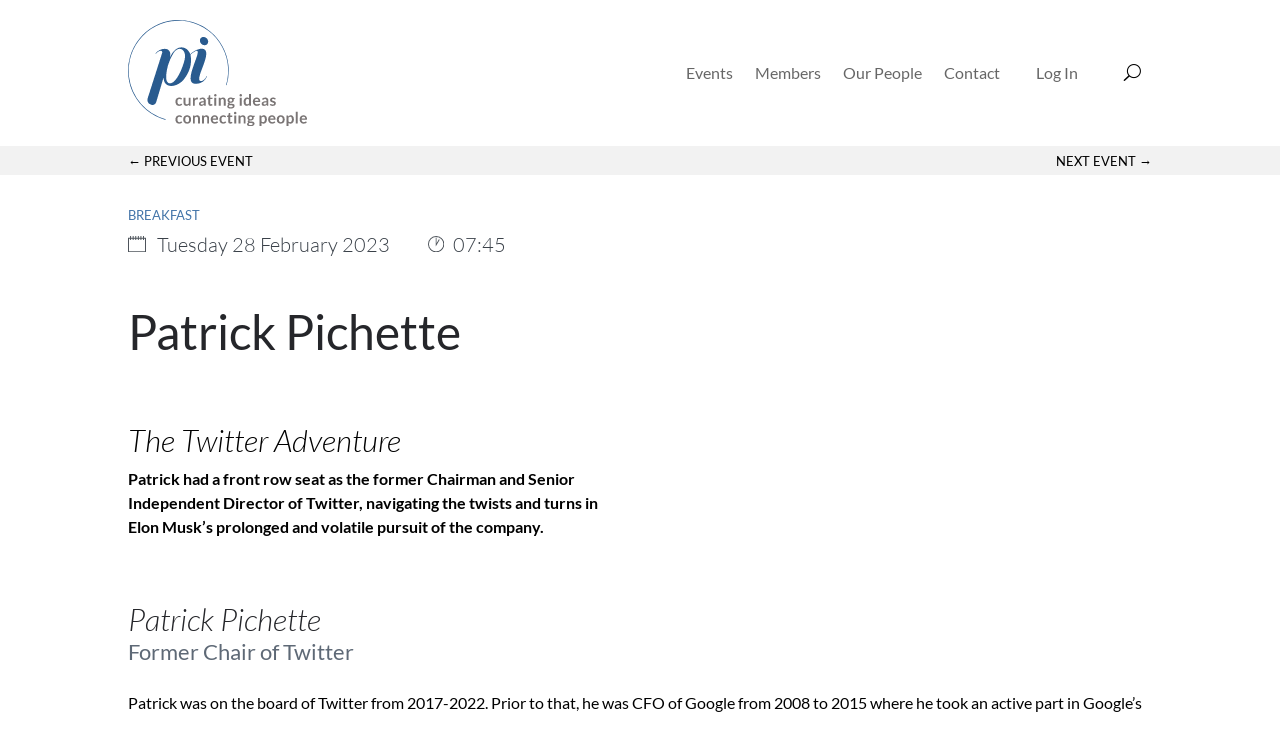

--- FILE ---
content_type: text/css; charset=UTF-8
request_url: https://picapital.co.uk/wp-content/themes/thebrains/assets/css/iw-style-css.css?ver=1770133499
body_size: 557
content:
div#gform_wrapper_3 {
    display: block !important;
}

/* Load More Button Styling */
.load-more-container {
    text-align: center;
    margin: 50px 0 0 0;
    padding: 10px 0;
}

#load-more-past-events {
    background-color: #E95355;
    color: #ffffff;
    border: none;
    padding: 10px 60px;
    font-size: 20px;
    font-weight: 500;
    text-transform: uppercase;
    letter-spacing: 0.5px;

    cursor: pointer;
    transition: all 0.3s ease;
    box-shadow: 0 2px 4px rgba(231, 76, 60, 0.2);
    min-width: 140px;
}

#load-more-past-events:hover {
    background-color: #FF7577;
    transform: translateY(-1px);
    box-shadow: 0 4px 8px rgba(231, 76, 60, 0.3);
}

#load-more-past-events:active {
    transform: translateY(0);
    box-shadow: 0 2px 4px rgba(231, 76, 60, 0.2);
}

#load-more-past-events:disabled {
    background-color: #bdc3c7;
    color: #7f8c8d;
    cursor: not-allowed;
    transform: none;
    box-shadow: none;
}

#load-more-past-events:disabled:hover {
    background-color: #bdc3c7;
    transform: none;
    box-shadow: none;
}

/* Loading state */
#load-more-past-events.loading {
    background-color: #95a5a6;
    cursor: wait;
}

/* Error state */
#load-more-past-events.error {
    background-color: #e67e22;
    color: #ffffff;
}

#load-more-past-events.error:hover {
    background-color: #FF7577;
}


/*upcoming-events css 22/01/2026*/

.upcoming-events-grids.events-page .event-card {
    background-color :#fff;
}
.event-preview-main-text a {
    color: #000000;
}
.summaries-loop.upcoming-events-grids{grid-gap: 30px;}
.upcoming-events-grids .event-card {box-shadow: none; background-color: #F2F2F2;}
.upcoming-events-grids .event-content-wrap .entry-title{ font-size: 28px; font-weight: bold; }
.upcoming-events-grids .event-content-wrap .right-column .speaker-title{ color:#295B8F; font-size: 20px; font-weight: bold; text-transform: inherit; }
.upcoming-events-grids .event-content-wrap .right-column .event-subtitle{font-size: 20px; font-weight: bold; font-style: normal; line-height: 30px;}
.upcoming-events-grids .event-preview-main-text{ font-size: 16px; line-height: 24px; max-height: 75px; margin-bottom: 15px;}
.upcoming-events-grids .event-preview-main-text p{ color:#000000; display: block; display: -webkit-box; max-width: 100%; height: 73px; -webkit-line-clamp: 3; -webkit-box-orient: vertical; overflow: hidden; text-overflow: ellipsis;}
.upcoming-events-grids .event-content-wrap .right-column .event-preview-time{ position: static; margin: 15px 0px 0px 0px; }
.upcoming-events-grids .event-content-wrap .right-column{flex: 1.5;}
.upcoming-events-grids .event-content-wrap .right-column .dmach-acf-item-container{align-items: center;}
.upcoming-events-grids .event-content-wrap .right-column .dmach-icon{ padding: 0; }
.upcoming-events-grids .dmach-icon-image-content{ margin-right: 10px; }
.upcoming-events-grids .dmach-icon-image-content .dmach-icon svg{ width: 23px; }

/*Upcoming events lists css*/
.summaries-loop.upcoming-events-grids.upcoming-events-lists{ grid-template-columns: repeat(1, minmax(0, 1fr)); grid-gap: 80px;}
.summaries-loop.upcoming-events-grids.upcoming-events-lists .event-content-wrap .left-column { flex: 0.8;}
.upcoming-events-lists .event-content-wrap .entry-title{ margin: 0px 0px 10px 0px; }
.upcoming-events-lists .event-preview-main-text{ margin-bottom: 20px; }
.upcoming-events-lists .event-preview-date-format{ margin-bottom: 20px; }
.upcoming-events-lists .event-content-wrap .right-column .event-preview-time{ margin-bottom: 18px; margin-top: 3px; }
.upcoming-events-lists .event-card:after{ content: ""; width: 100%; height: 1px; background-color: #000; position: absolute; left: 0; bottom: -40px; }
.upcoming-events-lists .event-card:last-of-type:after{ display: none; }
.summaries-loop.upcoming-events-grids.upcoming-events-lists header.events-top{ margin-bottom: -40px;}
.summaries-loop.upcoming-events-grids.upcoming-events-lists h2.month-heading{ margin-bottom: -40px; font-size: 31px; font-weight: 700;}
@media (min-width: 981px) {
    .summaries-loop.upcoming-events-grids.upcoming-events-lists .event-content-wrap .left-column {margin-right: 4%;}
}

--- FILE ---
content_type: text/css; charset=UTF-8
request_url: https://picapital.co.uk/wp-content/et-cache/global/et-divi-customizer-global.min.css?ver=1769784690
body_size: 1638
content:
body,.et_pb_column_1_2 .et_quote_content blockquote cite,.et_pb_column_1_2 .et_link_content a.et_link_main_url,.et_pb_column_1_3 .et_quote_content blockquote cite,.et_pb_column_3_8 .et_quote_content blockquote cite,.et_pb_column_1_4 .et_quote_content blockquote cite,.et_pb_blog_grid .et_quote_content blockquote cite,.et_pb_column_1_3 .et_link_content a.et_link_main_url,.et_pb_column_3_8 .et_link_content a.et_link_main_url,.et_pb_column_1_4 .et_link_content a.et_link_main_url,.et_pb_blog_grid .et_link_content a.et_link_main_url,body .et_pb_bg_layout_light .et_pb_post p,body .et_pb_bg_layout_dark .et_pb_post p{font-size:16px}.et_pb_slide_content,.et_pb_best_value{font-size:18px}body{color:#000000}h1,h2,h3,h4,h5,h6{color:#000000}#et_search_icon:hover,.mobile_menu_bar:before,.mobile_menu_bar:after,.et_toggle_slide_menu:after,.et-social-icon a:hover,.et_pb_sum,.et_pb_pricing li a,.et_pb_pricing_table_button,.et_overlay:before,.entry-summary p.price ins,.et_pb_member_social_links a:hover,.et_pb_widget li a:hover,.et_pb_filterable_portfolio .et_pb_portfolio_filters li a.active,.et_pb_filterable_portfolio .et_pb_portofolio_pagination ul li a.active,.et_pb_gallery .et_pb_gallery_pagination ul li a.active,.wp-pagenavi span.current,.wp-pagenavi a:hover,.nav-single a,.tagged_as a,.posted_in a{color:#e95355}.et_pb_contact_submit,.et_password_protected_form .et_submit_button,.et_pb_bg_layout_light .et_pb_newsletter_button,.comment-reply-link,.form-submit .et_pb_button,.et_pb_bg_layout_light .et_pb_promo_button,.et_pb_bg_layout_light .et_pb_more_button,.et_pb_contact p input[type="checkbox"]:checked+label i:before,.et_pb_bg_layout_light.et_pb_module.et_pb_button{color:#e95355}.footer-widget h4{color:#e95355}.et-search-form,.nav li ul,.et_mobile_menu,.footer-widget li:before,.et_pb_pricing li:before,blockquote{border-color:#e95355}.et_pb_counter_amount,.et_pb_featured_table .et_pb_pricing_heading,.et_quote_content,.et_link_content,.et_audio_content,.et_pb_post_slider.et_pb_bg_layout_dark,.et_slide_in_menu_container,.et_pb_contact p input[type="radio"]:checked+label i:before{background-color:#e95355}.container,.et_pb_row,.et_pb_slider .et_pb_container,.et_pb_fullwidth_section .et_pb_title_container,.et_pb_fullwidth_section .et_pb_title_featured_container,.et_pb_fullwidth_header:not(.et_pb_fullscreen) .et_pb_fullwidth_header_container{max-width:1240px}.et_boxed_layout #page-container,.et_boxed_layout.et_non_fixed_nav.et_transparent_nav #page-container #top-header,.et_boxed_layout.et_non_fixed_nav.et_transparent_nav #page-container #main-header,.et_fixed_nav.et_boxed_layout #page-container #top-header,.et_fixed_nav.et_boxed_layout #page-container #main-header,.et_boxed_layout #page-container .container,.et_boxed_layout #page-container .et_pb_row{max-width:1400px}a{color:#e95355}.nav li ul{border-color:#2ea3f2}#page-container #top-header{background-color:#e95355!important}#et-secondary-nav li ul{background-color:#e95355}#main-header .nav li ul a{color:rgba(0,0,0,0.7)}.footer-widget,.footer-widget li,.footer-widget li a,#footer-info{font-size:14px}.footer-widget .et_pb_widget div,.footer-widget .et_pb_widget ul,.footer-widget .et_pb_widget ol,.footer-widget .et_pb_widget label{line-height:1.7em}#et-footer-nav .bottom-nav li.current-menu-item a{color:#2ea3f2}body .et_pb_bg_layout_light.et_pb_button:hover,body .et_pb_bg_layout_light .et_pb_button:hover,body .et_pb_button:hover{border-radius:0px}@media only screen and (min-width:981px){.et_header_style_centered.et_hide_primary_logo #main-header:not(.et-fixed-header) .logo_container,.et_header_style_centered.et_hide_fixed_logo #main-header.et-fixed-header .logo_container{height:11.88px}}@media only screen and (min-width:1550px){.et_pb_row{padding:31px 0}.et_pb_section{padding:62px 0}.single.et_pb_pagebuilder_layout.et_full_width_page .et_post_meta_wrapper{padding-top:93px}.et_pb_fullwidth_section{padding:0}}	h1,h2,h3,h4,h5,h6{font-family:'Lato',Helvetica,Arial,Lucida,sans-serif}body,input,textarea,select{font-family:'Lato',Helvetica,Arial,Lucida,sans-serif}div#gform_wrapper_3{display:block!important}.load-more-container{text-align:center;margin:50px 0 0 0;padding:10px 0}#load-more-past-events{background-color:#E95355;color:#ffffff;border:none;padding:10px 60px;font-size:20px;font-weight:500;text-transform:uppercase;letter-spacing:0.5px;cursor:pointer;transition:all 0.3s ease;box-shadow:0 2px 4px rgba(231,76,60,0.2);min-width:140px}#load-more-past-events:hover{background-color:#FF7577;transform:translateY(-1px);box-shadow:0 4px 8px rgba(231,76,60,0.3)}#load-more-past-events:active{transform:translateY(0);box-shadow:0 2px 4px rgba(231,76,60,0.2)}#load-more-past-events:disabled{background-color:#bdc3c7;color:#7f8c8d;cursor:not-allowed;transform:none;box-shadow:none}#load-more-past-events:disabled:hover{background-color:#bdc3c7;transform:none;box-shadow:none}#load-more-past-events.loading{background-color:#95a5a6;cursor:wait}#load-more-past-events.error{background-color:#e67e22;color:#ffffff}#load-more-past-events.error:hover{background-color:#FF7577}.upcoming-events-grids.events-page .event-card{background-color:#fff}.event-preview-main-text a{color:#000000}.summaries-loop.upcoming-events-grids{grid-gap:30px}.upcoming-events-grids .event-card{box-shadow:none;background-color:#F2F2F2}.upcoming-events-grids .event-content-wrap .entry-title{font-size:28px;font-weight:bold}.upcoming-events-grids .event-content-wrap .right-column .speaker-title{color:#295B8F;font-size:20px;font-weight:bold;text-transform:inherit}.upcoming-events-grids .event-content-wrap .right-column .event-subtitle{font-size:20px;font-weight:bold;font-style:normal;line-height:30px}.upcoming-events-grids .event-preview-main-text{font-size:16px;line-height:24px;max-height:75px;margin-bottom:15px}.upcoming-events-grids .event-preview-main-text p{color:#000000;display:block;display:-webkit-box;max-width:100%;height:73px;-webkit-line-clamp:3;-webkit-box-orient:vertical;overflow:hidden;text-overflow:ellipsis}.upcoming-events-grids .event-content-wrap .right-column .event-preview-time{position:static;margin:15px 0px 0px 0px}.upcoming-events-grids .event-content-wrap .right-column{flex:1.5}.upcoming-events-grids .event-content-wrap .right-column .dmach-acf-item-container{align-items:center}.upcoming-events-grids .event-content-wrap .right-column .dmach-icon{padding:0}.upcoming-events-grids .dmach-icon-image-content{margin-right:10px}.upcoming-events-grids .dmach-icon-image-content .dmach-icon svg{width:23px}.summaries-loop.upcoming-events-grids.upcoming-events-lists{grid-template-columns:repeat(1,minmax(0,1fr));grid-gap:80px}.summaries-loop.upcoming-events-grids.upcoming-events-lists .event-content-wrap .left-column{flex:0.8}.upcoming-events-lists .event-content-wrap .entry-title{margin:0px 0px 10px 0px}.upcoming-events-lists .event-preview-main-text{margin-bottom:20px}.upcoming-events-lists .event-preview-date-format{margin-bottom:20px}.upcoming-events-lists .event-content-wrap .right-column .event-preview-time{margin-bottom:18px;margin-top:3px}.upcoming-events-lists .event-card:after{content:"";width:100%;height:1px;background-color:#000;position:absolute;left:0;bottom:-40px}.upcoming-events-lists .event-card:last-of-type:after{display:none}.summaries-loop.upcoming-events-grids.upcoming-events-lists header.events-top{margin-bottom:-40px}.summaries-loop.upcoming-events-grids.upcoming-events-lists h2.month-heading{margin-bottom:-40px;font-size:31px;font-weight:700}@media (min-width:981px){.summaries-loop.upcoming-events-grids.upcoming-events-lists .event-content-wrap .left-column{margin-right:4%}}

--- FILE ---
content_type: text/css; charset=UTF-8
request_url: https://picapital.co.uk/wp-content/et-cache/17395/et-core-unified-cpt-tb-11312-tb-13390-tb-11324-17395.min.css?ver=1769789854
body_size: 742
content:
.et_pb_section_0_tb_header.et_pb_section{padding-top:20px;padding-bottom:20px}.et_pb_row_1_tb_header.et_pb_row{padding-top:0px!important;padding-bottom:0px!important;padding-top:0px;padding-bottom:0px}.et_pb_menu_0_tb_header.et_pb_menu ul li a{font-size:16px}.et_pb_menu_0_tb_header.et_pb_menu{background-color:#ffffff}.et_pb_menu_0_tb_header.et_pb_menu .nav li ul,.et_pb_menu_0_tb_header.et_pb_menu .et_mobile_menu,.et_pb_menu_0_tb_header.et_pb_menu .et_mobile_menu ul{background-color:#ffffff!important}.et_pb_menu_0_tb_header .et_pb_menu_inner_container>.et_pb_menu__logo-wrap,.et_pb_menu_0_tb_header .et_pb_menu__logo-slot{width:auto;max-width:100%}.et_pb_menu_0_tb_header .et_pb_menu_inner_container>.et_pb_menu__logo-wrap .et_pb_menu__logo img,.et_pb_menu_0_tb_header .et_pb_menu__logo-slot .et_pb_menu__logo-wrap img{height:auto;max-height:none}.et_pb_menu_0_tb_header .mobile_nav .mobile_menu_bar:before,.et_pb_menu_0_tb_header .et_pb_menu__icon.et_pb_menu__cart-button{color:#e95355}.et_pb_menu_0_tb_header .et_pb_menu__icon.et_pb_menu__search-button,.et_pb_menu_0_tb_header .et_pb_menu__icon.et_pb_menu__close-search-button{color:#000000}.et_pb_section_0_tb_body{max-height:48px}.et_pb_section_0_tb_body.et_pb_section{padding-top:0px;padding-bottom:0px;background-color:#f2f2f2!important}.et_pb_row_0_tb_body.et_pb_row{padding-top:0px!important;padding-bottom:0px!important;margin-top:0px!important;margin-bottom:0px!important;padding-top:0px;padding-bottom:0px}.et_pb_section_1_tb_body.et_pb_section,.et_pb_section_2_tb_body.et_pb_section,.et_pb_column_5_tb_body,.et_pb_column_7_tb_body{padding-top:0px;padding-bottom:0px}.et_pb_row_1_tb_body.et_pb_row{margin-right:auto!important;margin-bottom:-3px!important;margin-left:auto!important}.et_pb_de_mach_post_meta_0_tb_body .dmach-post-title{text-transform:uppercase;font-size:16px}.et_pb_de_mach_post_meta_0_tb_body .dmach-postmeta-value{text-transform:uppercase!important;font-size:16px!important;color:#000000!important}.et_pb_de_mach_post_meta_0_tb_body .dmach-acf-label{font-size:16px!important;color:#000000!important}.et_pb_de_mach_post_meta_0_tb_body .dmach-postmeta-value a{text-transform:uppercase!important;font-size:13px!important;color:#4274A8!important}.et_pb_de_mach_post_meta_0_tb_body{margin-bottom:3px!important}.et_pb_text_0_tb_body h3{font-weight:300;font-size:20px;color:#3a4149!important}.et_pb_text_0_tb_body{padding-bottom:0px!important;margin-bottom:0px!important}.et_pb_text_0_tb_body:before{content:url('https://picapital.co.uk/wp-content/uploads/2022/01/Group-537.svg');width:17px;height:15px;margin-right:8px}.et_pb_text_1_tb_body{margin-bottom:0px!important;display:inline-block}.et_pb_row_2_tb_body{overflow-y:hidden;z-index:1!important;position:relative}.et_pb_row_2_tb_body.et_pb_row{padding-top:0px!important;margin-top:0px!important;padding-top:0px}.et_pb_column_3_tb_body{display:flex;flex-direction:column}.et_pb_text_2_tb_body h1{font-size:48px;color:#25262a!important}.et_pb_text_2_tb_body h3{font-size:31px}.et_pb_text_2_tb_body{margin-top:20px!important;margin-bottom:56px!important}.et_pb_text_3_tb_body{line-height:1.2em;font-weight:300;font-style:italic;font-size:31px;line-height:1.2em;margin-bottom:8px!important}.et_pb_text_4_tb_body.et_pb_text,.et_pb_text_12_tb_body.et_pb_text{color:#000000!important}.et_pb_text_4_tb_body{line-height:2.3em;font-weight:700;line-height:2.3em;padding-bottom:0px!important;margin-bottom:16px!important}.et_pb_text_4_tb_body h4{font-weight:700;font-size:16px;color:#000000!important;line-height:1.5em}.et_pb_de_mach_acf_item_0_tb_body .dmach-acf-item-content,.et_pb_de_mach_acf_item_0_tb_body .dmach-acf-before,.et_pb_text_6_tb_body.et_pb_text,.et_pb_text_11_tb_body.et_pb_text{color:#5e6976!important}body #page-container .et_pb_de_mach_acf_item_0_tb_body .et_pb_button:hover{padding:.3em 1em}.et_pb_wpt_gravityform_0_tb_body div.gform_wrapper .gform_description{display:block}section.et_pb_wpt_gravityform_0_tb_body .gform_wrapper .gfield_checkbox .gchoice input[type='checkbox'],section.et_pb_wpt_gravityform_0_tb_body .gform_wrapper .ginput_container_consent input[type='checkbox'],section.et_pb_wpt_gravityform_0_tb_body .gform_wrapper .gfield_radio input[type='radio']{vertical-align:middle}.et_pb_image_0_tb_body{margin-bottom:8px!important;flex:1;text-align:left;margin-left:0}.et_pb_row_3_tb_body.et_pb_row,.et_pb_row_4_tb_body.et_pb_row{padding-top:16px!important;margin-top:0px!important;padding-top:16px}.et_pb_text_5_tb_body.et_pb_text,.et_pb_text_10_tb_body.et_pb_text{color:#25262a!important}.et_pb_text_5_tb_body,.et_pb_text_10_tb_body{font-weight:300;font-style:italic;font-size:31px;margin-bottom:8px!important}.et_pb_text_6_tb_body{font-size:22px;padding-bottom:16px!important;margin-bottom:0px!important}.et_pb_text_8_tb_body.et_pb_text,.et_pb_text_9_tb_body.et_pb_text{color:#e95355!important}.et_pb_text_8_tb_body{font-weight:700;margin-bottom:16px!important}.et_pb_text_9_tb_body{font-weight:300;font-size:25px;padding-top:0px!important;margin-top:0px!important;margin-left:32px!important}.et_pb_text_11_tb_body h4{font-size:22px;color:#5e6976!important}.et_pb_text_11_tb_body{padding-bottom:16px!important;margin-bottom:0px!important}.et_pb_de_mach_post_meta_item_0_tb_body .dmach-postmeta-value{font-size:13px!important;color:#4274A8!important}.et_pb_de_mach_post_meta_item_0_tb_body .dmach-acf-label{text-transform:uppercase!important}@media only screen and (min-width:981px){.et_pb_text_1_tb_body:before{content:url('https://picapital.co.uk/wp-content/uploads/2022/01/Group-158.svg');width:17px;height:15px;margin-right:8px;margin-left:30px;float:left}.et_pb_code_1_tb_body{text-align:right}}@media only screen and (max-width:980px){.et_pb_text_1_tb_body:before{content:url('https://picapital.co.uk/wp-content/uploads/2022/01/Group-158.svg');width:17px;height:15px;margin-right:8px;margin-left:0px;float:left}.et_pb_code_1_tb_body{text-align:left}.et_pb_row_2_tb_body.et_pb_row{padding-bottom:0px!important;padding-bottom:0px!important}.et_pb_row_2_tb_body,body #page-container .et-db #et-boc .et-l .et_pb_row_2_tb_body.et_pb_row,body.et_pb_pagebuilder_layout.single #page-container #et-boc .et-l .et_pb_row_2_tb_body.et_pb_row,body.et_pb_pagebuilder_layout.single.et_full_width_page #page-container .et_pb_row_2_tb_body.et_pb_row{width:80%}.et_pb_row_2_tb_body{display:flex;flex-direction:column-reverse}.et_pb_text_2_tb_body{margin-top:20px!important;margin-bottom:0px!important}body #page-container .et_pb_de_mach_acf_item_0_tb_body .dmach-acf-item-container{flex-direction:initial}.et_pb_image_0_tb_body .et_pb_image_wrap img{width:auto}.et_pb_column_3_tb_body{padding-bottom:0px}}@media only screen and (max-width:767px){.et_pb_text_0_tb_body h3,.et_pb_text_1_tb_body h3{font-size:18px}.et_pb_text_1_tb_body:before{content:url('https://picapital.co.uk/wp-content/uploads/2022/01/Group-158.svg');width:17px;height:15px;margin-right:8px;margin-left:0px;float:left}.et_pb_code_1_tb_body{text-align:left}.et_pb_row_2_tb_body.et_pb_row{padding-bottom:0px!important;padding-bottom:0px!important}.et_pb_row_2_tb_body{display:flex;flex-direction:column-reverse}.et_pb_text_2_tb_body{margin-top:20px!important;margin-bottom:0px!important}.et_pb_image_0_tb_body .et_pb_image_wrap img{width:auto}.et_pb_column_3_tb_body{padding-bottom:0px}}.et_pb_section_0_tb_footer.et_pb_section{padding-top:0px;padding-bottom:0px;margin-top:0px;margin-bottom:0px}.et_pb_row_0_tb_footer.et_pb_row{padding-top:54px!important;padding-bottom:70px!important;padding-top:54px;padding-bottom:70px}.et_pb_image_0_tb_footer{max-width:200px;text-align:left;margin-left:0}.et_pb_text_0_tb_footer.et_pb_text{color:#000000!important}@media only screen and (max-width:980px){.et_pb_image_0_tb_footer .et_pb_image_wrap img{width:auto}}@media only screen and (max-width:767px){.et_pb_image_0_tb_footer .et_pb_image_wrap img{width:auto}}

--- FILE ---
content_type: image/svg+xml
request_url: https://picapital.co.uk/wp-content/uploads/2022/01/Group-537.svg
body_size: -251
content:
<svg xmlns="http://www.w3.org/2000/svg" width="17.53" height="16.688" viewBox="0 0 17.53 16.688">
  <g id="Group_537" data-name="Group 537" transform="translate(-900 -6049.5)">
    <rect id="Rectangle_98" data-name="Rectangle 98" width="17.53" height="14.833" transform="translate(900 6051.355)" fill="#fff"/>
    <path id="Rectangle_98_-_Outline" data-name="Rectangle 98 - Outline" d="M.918.918V13.775H16.224V.918H.918M0,0H17.142V14.693H0Z" transform="translate(900 6051.337)" fill="#4e545b"/>
    <g id="Group_157" data-name="Group 157" transform="translate(901.99 6049.5)">
      <path id="Line_8" data-name="Line 8" d="M.543,4.11H-.375V0H.543Z" transform="translate(0.375 0)" fill="#4e545b"/>
      <path id="Line_9" data-name="Line 9" d="M.543,4.11H-.375V0H.543Z" transform="translate(2.824 0)" fill="#4e545b"/>
      <path id="Line_10" data-name="Line 10" d="M.543,4.11H-.375V0H.543Z" transform="translate(5.273 0)" fill="#4e545b"/>
      <path id="Line_11" data-name="Line 11" d="M.543,4.11H-.375V0H.543Z" transform="translate(7.722 0)" fill="#4e545b"/>
      <path id="Line_12" data-name="Line 12" d="M.543,4.11H-.375V0H.543Z" transform="translate(10.17 0)" fill="#4e545b"/>
      <path id="Line_13" data-name="Line 13" d="M.543,4.11H-.375V0H.543Z" transform="translate(12.619 0)" fill="#4e545b"/>
    </g>
  </g>
</svg>


--- FILE ---
content_type: application/javascript; charset=UTF-8
request_url: https://picapital.co.uk/wp-content/themes/thebrains/assets/js/public-scripts.js?ver=1770133499
body_size: 115
content:
jQuery(document).ready(function($) {
    // Load More Past Events AJAX
    $(document).on('click', '#load-more-past-events', function(e) {
        e.preventDefault();
        
        var button = $(this);
        var page = button.data('page');
        var limit = button.data('limit');
        var loaded_ids = button.data('loaded-ids') || '';
        
        // Change button text and disable it
        button.text('Loading...').prop('disabled', true);
        
        $.ajax({
            url: ajax_object.ajax_url,
            type: 'POST',
            data: {
                action: 'load_more_past_events',
                page: page,
                limit: limit,
                loaded_ids: loaded_ids,
                nonce: ajax_object.nonce
            },
            success: function(response) {
                if (response.success) {
                    // Append new content
                    $('#past-events-container').append(response.data.content);
                    
                    if (response.data.has_more) {
                        // Update page number, loaded IDs, and re-enable button
                        button.data('page', page + 1)
                              .data('loaded-ids', response.data.loaded_ids)
                              .text('Load More')
                              .prop('disabled', false);
                    } else {
                        // No more events, remove button
                        button.fadeOut(300, function() {
                            $(this).remove();
                        });
                    }
                } else {
                    // Error handling
                    button.text('Error loading events')
                          .prop('disabled', true)
                          .addClass('error');
                    console.error('AJAX Error:', response.data);
                }
            },
            error: function(xhr, status, error) {
                // Network error handling
                button.text('Error loading events')
                      .prop('disabled', true)
                      .addClass('error');
                console.error('Network Error:', error);
            }
        });
    });
    
    // Optional: Add loading animation
    $(document).ajaxStart(function() {
        $('body').addClass('ajax-loading');
    }).ajaxStop(function() {
        $('body').removeClass('ajax-loading');
    });
});